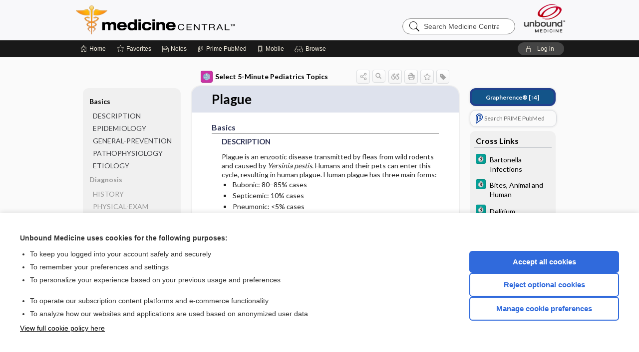

--- FILE ---
content_type: text/html; charset=UTF-8
request_url: https://im.unboundmedicine.com/medicine/view/Select-5-Minute-Pediatric-Consult/14053/6/Plague
body_size: 10273
content:
<!DOCTYPE HTML><html lang="en"><head><meta http-equiv="Content-Type" content="text/html; charset=UTF-8"><title>Plague | Select 5-Minute Pediatrics Topics</title><meta charset="utf-8"><meta name="viewport" content="width=device-width, initial-scale=1.0"><meta name="apple-itunes-app" content="app-id=350347587, affiliate-data=pt=10583&amp;ct=medicine"><base href="https://im.unboundmedicine.com/medicine/"><script>const generateRandomString = (length) => [...Array(length)].map(() => 'ABCDEFGHIJKLMNOPQRSTUVWXYZabcdefghijklmnopqrstuvwxyz0123456789'[Math.floor(Math.random() * 62)]).join('');window.unbound_version=("26.01.21_03" == "[BUILD]") ? generateRandomString(8) : "26.01.21_03"</script><link rel="manifest" href="https://im.unboundmedicine.com/medicine/pramanifest"><meta name="google-site-verification" content=""><link rel="icon" type="image/png" href="https://im.unboundmedicine.com/medicine/repview?type=598-1020&amp;name=13_1238015_Standard"><link rel="apple-touch-icon" href="https://im.unboundmedicine.com/medicine/repview?type=598-1020&amp;name=13_1238015_Standard"><meta name="description" content="Plague answers are found in the Select 5-Minute Pediatrics Topics powered by Unbound Medicine. Available for iPhone, iPad, Android, and Web."><meta property="og:title" content="Plague | Select 5-Minute Pediatrics Topics"><meta property="og:url" content="https://im.unboundmedicine.com/medicine/view/Select-5-Minute-Pediatric-Consult/14053/6/Plague?refer=true"><meta property="og:image" content="https://im.unboundmedicine.com/medicine/cati/i72/413.png?v=38"><meta property="og:description" content="Plague was found in Medicine Central, trusted medicine information."><link rel="stylesheet" type="text/css" href="./css/s_screen.css?v=26.01.21_03"><link rel="stylesheet" type="text/css" href="./css/commonCss.css?v=26.01.21_03"><link id="category-css" rel="stylesheet" type="text/css" href="https://im.unboundmedicine.com/medicine/catcss/413/38/css"><link href="https://fonts.googleapis.com/css?family=Lato:300,400,700,900" rel="stylesheet" type="text/css"><script language="JavaScript" src="./js/bundle/GdprConsent.js?v=26.01.21_03" type="text/javascript"></script><script>window.dataLayer = window.dataLayer || [];function gtag(){dataLayer.push(arguments);}gtag('consent', 'default', {'analytics_storage': 'denied','ad_storage': 'denied'});</script><script>(async function() { await window.gdpr.loadPreferences(); window.gdpr.updateGTMConsent(); })();</script><script>window.gdpr.setupGoogleTagManager('GTM-KNNF4S4');</script><script language="JavaScript" src="./js/runFirst.js?v=26.01.21_03" type="text/javascript"></script><script language="JavaScript" src="./js/jquery-3.5.1.min.js" type="text/javascript"></script><script language="JavaScript" defer="true" src="./js/jquery-ui-1.13.2.min.js" type="text/javascript"></script><script language="JavaScript" src="./js/jquery.cookie.js" type="text/javascript"></script><script language="JavaScript" defer="true" src="./js/bundle/runtime.js?v=26.01.21_03" type="text/javascript"></script><script language="JavaScript" defer="true" src="./js/bundle/ubLib.js?v=26.01.21_03" type="text/javascript"></script><script language="JavaScript" src="./js/androidinstallprompt.js?v=26.01.21_03" type="text/javascript"></script><script language="JavaScript" src="./repview?type=413-38&amp;name=jumpto" type="text/javascript"></script><script language="JavaScript" defer="true" src="./js/bundle/ConsentBanner.js?v=26.01.21_03" type="text/javascript"></script></head><body data-authcat="anonymous" data-open="" abstyle="light" root-web-url="https://www.unboundmedicine.com" data-cmd="view" data-assist-debug="false" abc-welcome-style="btest" data-attempted="" class=" newFonts"><noscript><iframe src="https://www.googletagmanager.com/ns.html?id=GTM-KNNF4S4" height="0" width="0" style="display:none;visibility:hidden"></iframe></noscript><header><div id="android-native-install-prompt" appname="medicine"><div style="display:none;" data-gtm="appbanner-playstore-install" id="android-installed-gtm-button"></div><div style="display:none;" data-gtm="appbanner-playstore-cancel" id="android-cancel-gtm-button"></div><div style="display:none;" data-gtm="appbanner-playstore-show" id="android-show-gtm-button"></div><div id="close-android-native-install-prompt" role="button" aria-label="close install banner" data-gtm="appbanner-playstore-X"><img alt="close android install prompt" src="./images/closex.png"></div><div data-gtm="appbanner-playstore-click" id="android-native-install-prompt-activate"><img style="max-height:100%;" src="https://im.unboundmedicine.com/medicine/repview?type=598-1020&amp;name=6_1238015_Standard" alt="Device showcase"><div style="font-size:18px;color:#000;padding: 0 10px;">Download the app!</div><div style="font-size:18px;color:#226ece;margin-left:auto;">INSTALL</div></div></div><script type="text/javascript">checkBanners();</script><div id="header"><div class="skipnav"><a href="./view/Select-5-Minute-Pediatric-Consult/14053/all/Plague#document-navigation">Skip to main content navigation</a><a href="./view/Select-5-Minute-Pediatric-Consult/14053/all/Plague#document-body">Skip to main content</a></div><div role="banner" id="banner"><a aria-label="Unbound Medicine" href="https://www.unboundmedicine.com" class="ub-home"></a><form action="https://im.unboundmedicine.com/medicine//search" method="GET" name="searchform" id="banner-search"><input type="hidden" name="st" value="OSS"><div class="banner-search-input-wrapper"><label for="banner-search-field" class="visuallyhidden">Search Medicine Central</label><input type="text" id="banner-search-field" class="search" autocomplete="off" name="q" value="" placeholder="Search Medicine Central"><input value="" type="submit"></div></form><a href="https://im.unboundmedicine.com/medicine" class="app-home" style="background-image: url(&#34;https://im.unboundmedicine.com/medicine/repview?type=598-1020&amp;name=10_1238015_Standard&#34;);">Medicine Central</a></div></div><div id="subheader"><div id="message-box"></div><nav aria-label="main" id="navigation" role="navigation" color_template="medicine"><div class="burgerButton"><span class="burger"></span></div><ul id="navlist"><li id="home-link" title="Home"><a aria-label="Home" href="https://im.unboundmedicine.com/medicine/"><span class="text fullScrOnly">Home</span></a></li><li id="fav-link" title="Favorites"><a class="favorites-link" id="favorites-link" href="https://im.unboundmedicine.com/medicine/favorites"><span class="text">Favorites</span></a></li><li id="notes-link" title="Notes"><a class="notes-link" href="https://im.unboundmedicine.com/medicine/notes"><span class="text">Notes</span></a></li><li id="prime-link" title="Prime PubMed" class=""><a aria-label="Prime" href="https://im.unboundmedicine.com/medicine/prime"><span class="text">Prime<span class="fullScrOnly"> PubMed</span></span></a></li><li id="mobile-link" title="Mobile"><a href="https://im.unboundmedicine.com/medicine/mobile" data-ckey=""><span class="text">Mobile</span></a></li><li id="browse-list" title="Browse"><a role="button" aria-label="Browse" tabindex="0" id="browse-link"><span class="text fullScrOnly">Browse</span></a></li></ul><div id="greeting"><span id="greeting-text"><span class="text"><span class="textContents"></span><span class="textRepeat"></span></span></span><span class="gradientOverlay"></span><a role="button" tabindex="0" id="logout" rel="nofollow" title="Log In" data-gtm="login-launch" class="quick-login"><span>Log in</span></a></div></nav></div></header><main role="main" id="page" class="group"><div id="browse-list-drop"></div><div id="content" class="unloaded"><div id="stickyHide" style="display: none;"></div><article aria-label="document" id="document-body" class="centercolumn"><span id="document-info" data-catcode="413" data-code="14053" data-type="FTD" data-proj_version="38"></span><div id="cat-title-box"><div id="document-category"><a href="./index/Select-5-Minute-Pediatric-Consult/Chief_Complaints"><img alt="Select 5-Minute Pediatrics Topics" src="./cati/i108/413.png?v=38">Select 5-Minute Pediatrics Topics</a></div><div class="action-manager "><a id="share" data-gtm="record-icon-share" role="button" tabindex="0" aria-label="Sharing Options" aria-expanded="false" aria-controls="sharing-options" title="Share"></a><div role="region" aria-hidden="true" id="sharing-options"><ul class="share"><li><a id="share-email" data-gtm="record-icon-share-email" aria-label="Share via E-Mail" data-subject="I%20thought%20you%20would%20find%20this%20interesting" data-term="Plague" data-myurl="https://im.unboundmedicine.com/medicine/view/Select-5-Minute-Pediatric-Consult/14053/6/Plague%3Frefer=true" href="mailto:?body=I%20thought%20you%20would%20find%20this%20interesting%3A%20%0D%0A%0D%0APlague%20-%20https://im.unboundmedicine.com/medicine/view/Select-5-Minute-Pediatric-Consult/14053/6/Plague%3Frefer=true&amp;subject=I%20thought%20you%20would%20find%20this%20interesting"></a></li><li><a id="share-fb" rel="nofollow" data-gtm="record-icon-share-fb" aria-label="Share on Facebook" href="https://www.facebook.com/sharer.php?u=https://im.unboundmedicine.com/medicine/view/Select-5-Minute-Pediatric-Consult/14053/6/Plague%3Frefer=true" target="sharing"></a></li></ul></div><a id="action-search" data-gtm="record-icon-search" role="button" tabindex="0" aria-label="Search Content" aria-expanded="false" aria-controls="sharing-options" title="Search Select 5-Minute Pediatrics Topics"></a><div class="tooltip"><img src="./images/tooltip-triangle.png" alt=""><p></p></div><a id="cite" data-gtm="record-icon-cite" role="button" tabindex="0" rel="nofollow" title="Create Citation"></a><a id="print" data-gtm="record-icon-print" role="button" aria-label="Print" href="https://im.unboundmedicine.com/medicine/pview/Select-5-Minute-Pediatric-Consult/14053/all/Plague" title="Print PDF" rel="nofollow"></a><span id="favorite-status" data-gtm="record-icon-fav" data-favid="FTD-413-14053" role="button" tabindex="0" aria-label="Favorite Star" data-catcode="413" data-code="14053" data-page="all" data-toc="0" data-type="FTD" aria-pressed="false" title="Not Favorite"></span><a id="taglist" data-gtm="record-icon-tag" role="button" tabindex="0" class="tagged" title="Tag Record"></a><div class="tagging-box contentview-tagging-box" role="dialog" aria-label="Tag this record"><div class="tagging-box-inner"><h1>Tags</h1><input aria-labelledby="tag-document-label" type="text" id="tag-list" data-id=""><p id="tag-document-label">Type your tag names separated by a space and hit enter</p><div class="existing-tag-list"></div></div></div><div id="cat-search-popup" class="hidden-search"><div id="category-search" class=""><form action="./search" method="GET" name="searchform" id="search-category"><input type="hidden" name="st" value="OSS"><input type="hidden" name="catcode" value="413"><div class="category-search-input-wrapper"><input value="" type="submit"><label for="category-search-field" class="visuallyhidden">Search Select 5-Minute Pediatrics Topics</label><input type="text" id="category-search-field" class="search ui-autocomplete-input" autocomplete="off" name="q" value="" data-catcode="413" placeholder="Search Select 5-Minute Peds"></div></form></div><div id="action-search-close">＋</div></div></div></div><div class="doc-title-box"><div class="inner-box"><h1 id="document-title">Plague</h1></div></div><div class="document-content"><div class="doc-content-inner"><div class="author"></div><div class="newLocked"><a name="page0" class="section-anchor" aria-hidden="true"><h2 class="section-title"><span class=" div">Basics</span></h2></a><a name="0" class="section-anchor" aria-hidden="true"><h2 class="section-title"><span class=" div">Basics</span></h2></a><section class="section" data-bodysectionnum="0"><h2 class="section-title"><div>Basics</div></h2><a name="page0.0" class="section-anchor" aria-hidden="true"><h2 class="section-title"><span class=" div">DESCRIPTION</span></h2></a><a name="0.0" class="section-anchor" aria-hidden="true"><h2 class="section-title"><span class=" div">DESCRIPTION</span></h2></a><section class="section" data-bodysectionnum="0.0"><h2 class="section-title"><div>DESCRIPTION</div></h2><p>Plague is an enzootic disease transmitted by fleas from wild rodents and caused by <i>Yersinia pestis</i>. Humans and their pets can enter this cycle, resulting in human plague. Human plague has three main forms:</p><ul><li>Bubonic: 80–85% cases</li><li>Septicemic: 10% cases</li><li>Pneumonic: &lt;5% cases</li><li>Other forms include meningeal, pharyngeal, ocular, and gastrointestinal (GI) plague.</li></ul></section><a name="page0.1" class="section-anchor" aria-hidden="true"><h2 class="section-title"><span class=" div">EPIDEMIOLOGY</span></h2></a><a name="0.1" class="section-anchor" aria-hidden="true"><h2 class="section-title"><span class=" div">EPIDEMIOLOGY</span></h2></a><section class="section" data-bodysectionnum="0.1"><h2 class="section-title"><div>EPIDEMIOLOGY</div></h2><ul><li>Worldwide: enzootic in Africa, Asia, and Americas. Since 2000, 95% of the 22,000 cases reported to the World Health Organization (WHO) have been from countries in sub-Saharan Africa.</li><li>In the United States, most cases occur sporadically or in small clusters in Arizona, New Mexico, California, Colorado, Oregon, and Nevada during spring and summer.</li><li>A median of three cases (range 1 to 17) of plague were reported each year in the United States between 2001 and 2012, with a slight male preponderance.</li><li>No cases of person-to-person transmission of pneumonic plague have been reported in the United States since 1924.</li></ul></section><a name="page0.2" class="section-anchor" aria-hidden="true"><h2 class="section-title"><span class=" div">GENERAL-PREVENTION</span></h2></a><a name="0.2" class="section-anchor" aria-hidden="true"><h2 class="section-title"><span class=" div">GENERAL-PREVENTION</span></h2></a><section class="section" data-bodysectionnum="0.2"><h2 class="section-title"><div>GENERAL-PREVENTION</div></h2><ul><li>Reduce rodent shelter and food sources in the immediate vicinity of the home by storing grain and animal food in rodent-proof containers.</li><li>Flea disinfestation of cats and dogs, especially in endemic areas</li><li>Avoid direct contact with ill or dead animals and never feed squirrels, chipmunks, or other wild rodents.</li><li>Hospital isolation precautions:<ul><li>Patients with bubonic or septicemic plague and no evidence of pneumonia: standard precautions; add droplet precautions for first 24 hours of therapy until chest radiograph persistently clear.</li><li>Patients with pneumonic plague: standard and droplet precautions. Continue droplet precautions until patient has completed 48 hours of appropriate antimicrobial therapy.</li></ul></li><li>Postexposure management:<ul><li>All persons with exposure to a known or suspected plague source in the previous 6 days should be offered prophylaxis or be told to report illness or fever &gt;38.3° C to their physician.</li><li>Persons with close (&lt;2 m) contact with a patient with pneumonic plague should receive antimicrobial prophylaxis, but isolation is not necessary.</li></ul></li><li>Chemoprophylaxis ≥8 years:<ul><li>Doxycycline (PO), <i>OR</i></li><li>Ciprofloxacin (PO) at treatment doses for 7 days from last exposure</li></ul></li><li>Chemoprophylaxis &lt;8 years: ciprofloxacin (PO)</li><li>Notify state public health authorities of cases of suspected and proven <i>Y. pestis</i> infection.</li><li>A vaccine for plague is no longer available.</li></ul></section><a name="page0.3" class="section-anchor" aria-hidden="true"><h2 class="section-title"><span class=" div">PATHOPHYSIOLOGY</span></h2></a><a name="0.3" class="section-anchor" aria-hidden="true"><h2 class="section-title"><span class=" div">PATHOPHYSIOLOGY</span></h2></a><section class="section" data-bodysectionnum="0.3"><h2 class="section-title"><div>PATHOPHYSIOLOGY</div></h2><ul><li>Skin portal of entry<ul><li><i>Y. pestis</i> is transmitted most commonly to humans from fleas via the regurgitation of the organism into the bite during the flea’s blood meal (<i>Y. pestis</i> blocks the flea foregut, causing regurgitation).</li><li>Ground squirrels, rats, chipmunks, prairie dogs, deer mice, marmots, rabbits, and occasionally domestic dogs and cats harbor infected fleas and may be reservoirs of infection (enzootic).</li><li>Direct skin inoculation of organisms from infected animal tissue or blood occurs through breaks in the skin (e.g., cat scratch or during skinning of animals).</li><li>Lymphatic spread of infection to the regional lymph nodes creates a localized inflammatory response (bubo, bubonic).</li><li>Subsequent hematogenous spread of the organism to other organs results in high levels of circulating bacterial endotoxin (septicemic plague).</li><li>By hematogenous spread to lungs, both bubonic and septicemic plague can cause secondary pneumonic plague.</li></ul></li><li>Respiratory portal of entry<ul><li>Primary pneumonic plague is acquired via inhalation of respiratory tract droplets from a human or animal (e.g., dog or cat) with pneumonic plague.</li></ul></li><li>Incubation period<ul><li>2 to 8 days for bubonic or septicemic plague</li><li>1 to 6 days for pneumonic plague</li></ul></li></ul></section><a name="page0.4" class="section-anchor" aria-hidden="true"><h2 class="section-title"><span class=" div">ETIOLOGY</span></h2></a><a name="0.4" class="section-anchor" aria-hidden="true"><h2 class="section-title"><span class=" div">ETIOLOGY</span></h2></a><section class="section" data-bodysectionnum="0.4"><h2 class="section-title"><div>ETIOLOGY</div></h2><p>Plague is caused by <i>Y. pestis</i>, a pleomorphic, bipolar-staining, gram-negative coccobacillus.</p></section></section><p style="text-align:center; padding-top: 10px" class="more2c"><span class="glasses"></span>There's more to see -- the rest of this topic is available only to subscribers.</p></div><div id="screenBackdrop"><div id="citationMan" role="dialog" aria-label="Citation Tool"><div class="citationFormats"><h3>Citation</h3><div class="citationFormat active" format="mla"><span class="citation" title="MLA format citation">Cabana, Michael D., editor. "Plague." <i>Select 5-Minute Pediatrics Topics</i>, 7th ed., Wolters Kluwer Health, 2015. <i>Medicine Central</i>, im.unboundmedicine.com/medicine/view/Select-5-Minute-Pediatric-Consult/14053/6/Plague. </span></div><div class="citationFormat " format="ama"><span class="citation" title="AMA format citation">Plague. In: Cabana MDM, ed. <i>Select 5-Minute Pediatrics Topics</i>. Wolters Kluwer Health; 2015. https://im.unboundmedicine.com/medicine/view/Select-5-Minute-Pediatric-Consult/14053/6/Plague. Accessed January 23, 2026.</span></div><div class="citationFormat " format="apa"><span class="citation" title="APA format citation">Plague. (2015). In Cabana, M. D. (Ed.), <i>Select 5-Minute Pediatrics Topics</i> (7th ed.). Wolters Kluwer Health. https://im.unboundmedicine.com/medicine/view/Select-5-Minute-Pediatric-Consult/14053/6/Plague</span></div><div class="citationFormat " format="vancouver"><span class="citation" title="VANCOUVER format citation">Plague [Internet]. In: Cabana MDM, editors. <i>Select 5-Minute Pediatrics Topics</i>. Wolters Kluwer Health; 2015. [cited 2026 January 23]. Available from: https://im.unboundmedicine.com/medicine/view/Select-5-Minute-Pediatric-Consult/14053/6/Plague.</span></div></div><div id="citationToolbar"><div class="notes"><span class="note ama">* Article titles in AMA citation format should be in sentence-case</span></div><button class="copy" title="Copy to clipboard">Copy</button><button class="download" title="Download .ris file">Download</button><select id="citationSelect" def="mla"><option selected="true" format="mla">MLA</option><option format="ama">AMA</option><option format="apa">APA</option><option format="vancouver">VANCOUVER</option></select></div><div id="risFile">TY  -  ELEC
T1  -  Plague
ID  -  14053
ED  -  Cabana,Michael D,

BT  -  Select 5-Minute Pediatrics Topics
UR  -  https://im.unboundmedicine.com/medicine/view/Select-5-Minute-Pediatric-Consult/14053/6/Plague
PB  -  Wolters Kluwer Health
ET  -  7
DB  -  Medicine Central
DP  -  Unbound Medicine
ER  -  
</div></div></div><div id="inlinePview"><div class="pviewContent"></div></div></div></div></article><div id="try-now-dialog" class="try-now-dialog" style="display:none;"><div class="try-now-close" icon-name="close" data-icon=""></div><div class="try-now-title">Try the app for free!</div><p><strong>1. Download</strong> the Medicine Central app by <span class="red">Unbound Medicine</span></p><p style="margin-top:10px">2. Select <strong>Try/Buy</strong> and follow instructions to begin your free 30-day trial</p><span class="small">You can cancel anytime within the 30-day trial, or continue using Medicine Central to begin a 1-year subscription ($39.95)</span><div class="stores" style=""><div class="store-item"><a href="https://itunes.apple.com/us/app/id350347587?mt=8&amp;pt=10583&amp;ct=PricingGrid%testid%" class="appleStore" target="app_store"><span class="apple-icon"></span><img alt="Appstore" data-gtm="try-now-appstore" class="storeLink" src="./images/ios-appstore-badge.png"></a></div><div class="store-item"><a href="https://play.google.com/store/apps/details?id=com.unbound.android.ubmci" class="googleStore" target="gplay_store"><span class="android-icon"></span><img alt="Google Play" data-gtm="try-now-playstore" class="storeLink" src="./images/google-play-badge.png"></a></div></div></div><aside id="document-sidebar" class="sidebarScroll"><div class="inner-wrapper"><div class="grapherence" style="border: 4px solid #22408d; background: #135489;"><a href="./grapherence/d14053"><span>Grapherence®</span> [↑4]</a></div><div class="rnbu"><a id="prime-search-link" rel="nofollow" class="primeLogo search med-link" href="https://unboundmedicine.com/prime?st=M&amp;keywords=Plague"><span class="link-text">Search PRIME PubMed</span></a></div><div id="crosslinks" class="sidebox"><div class="sidebox-title"><h2>Cross Links</h2></div><div class="inner-box"><div class="sidebox-list"><div class="sidebox-list-item"><a class="sidebox-link xlink " data-gtm="crosslink-click" aria-label="5 Minute Clinical Consult" href="./view/5-Minute-Clinical-Consult/1688799/all/Bartonella_Infections" title="5 Minute Clinical Consult - Bartonella Infections"><span class="sblink-img"><img alt="5 Minute Clinical Consult icon" src="./cati/i108/373.png?v=262"></span><span class="sblink-text">Bartonella Infections</span></a></div><div class="sidebox-list-item"><a class="sidebox-link xlink " data-gtm="crosslink-click" aria-label="5 Minute Clinical Consult" href="./view/5-Minute-Clinical-Consult/1688505/all/Bites__Animal_and_Human" title="5 Minute Clinical Consult - Bites, Animal and Human"><span class="sblink-img"><img alt="5 Minute Clinical Consult icon" src="./cati/i108/373.png?v=262"></span><span class="sblink-text">Bites, Animal and Human</span></a></div><div class="sidebox-list-item"><a class="sidebox-link xlink " data-gtm="crosslink-click" aria-label="5 Minute Clinical Consult" href="./view/5-Minute-Clinical-Consult/1688410/all/Delirium" title="5 Minute Clinical Consult - Delirium"><span class="sblink-img"><img alt="5 Minute Clinical Consult icon" src="./cati/i108/373.png?v=262"></span><span class="sblink-text">Delirium</span></a></div><div class="sidebox-list-item"><a class="sidebox-link xlink " data-gtm="crosslink-click" aria-label="5 Minute Clinical Consult" href="./view/5-Minute-Clinical-Consult/116168/all/Delirium" title="5 Minute Clinical Consult - Delirium"><span class="sblink-img"><img alt="5 Minute Clinical Consult icon" src="./cati/i108/373.png?v=262"></span><span class="sblink-text">Delirium</span></a></div><div class="sidebox-list-item"><a class="sidebox-link xlink " data-gtm="crosslink-click" aria-label="5 Minute Clinical Consult" href="./view/5-Minute-Clinical-Consult/816384/all/Disseminated_Intravascular_Coagulation" title="5 Minute Clinical Consult - Disseminated Intravascular Coagulation"><span class="sblink-img"><img alt="5 Minute Clinical Consult icon" src="./cati/i108/373.png?v=262"></span><span class="sblink-text">Disseminated Intravascular Coagulation</span></a></div><div class="sidebox-list-item"><a class="sidebox-link xlink " data-gtm="crosslink-click" aria-label="5 Minute Clinical Consult" href="./view/5-Minute-Clinical-Consult/1688467/all/Pharyngitis" title="5 Minute Clinical Consult - Pharyngitis"><span class="sblink-img"><img alt="5 Minute Clinical Consult icon" src="./cati/i108/373.png?v=262"></span><span class="sblink-text">Pharyngitis</span></a></div><div class="sidebox-list-item"><a class="sidebox-link xlink " data-gtm="crosslink-click" aria-label="5 Minute Clinical Consult" href="./view/5-Minute-Clinical-Consult/1688835/all/Pharyngitis" title="5 Minute Clinical Consult - Pharyngitis"><span class="sblink-img"><img alt="5 Minute Clinical Consult icon" src="./cati/i108/373.png?v=262"></span><span class="sblink-text">Pharyngitis</span></a></div><div class="sidebox-list-item"><a class="sidebox-link xlink " data-gtm="crosslink-click" aria-label="5 Minute Clinical Consult" href="./view/5-Minute-Clinical-Consult/816402/all/Plague" title="5 Minute Clinical Consult - Plague"><span class="sblink-img"><img alt="5 Minute Clinical Consult icon" src="./cati/i108/373.png?v=262"></span><span class="sblink-text">Plague</span></a></div><div class="sidebox-list-item"><a class="sidebox-link xlink " data-gtm="crosslink-click" aria-label="5 Minute Clinical Consult" href="./view/5-Minute-Clinical-Consult/816102/all/Q_Fever" title="5 Minute Clinical Consult - Q Fever"><span class="sblink-img"><img alt="5 Minute Clinical Consult icon" src="./cati/i108/373.png?v=262"></span><span class="sblink-text">Q Fever</span></a></div><div class="sidebox-list-item"><a class="sidebox-link xlink " data-gtm="crosslink-click" aria-label="5 Minute Clinical Consult" href="./view/5-Minute-Clinical-Consult/1688747/all/Rocky_Mountain_Spotted_Fever" title="5 Minute Clinical Consult - Rocky Mountain Spotted Fever"><span class="sblink-img"><img alt="5 Minute Clinical Consult icon" src="./cati/i108/373.png?v=262"></span><span class="sblink-text">Rocky Mountain Spotted Fever</span></a></div><div class="sidebox-list-item"><a class="sidebox-link xlink " data-gtm="crosslink-click" aria-label="5 Minute Clinical Consult" href="./view/5-Minute-Clinical-Consult/816051/all/Tularemia" title="5 Minute Clinical Consult - Tularemia"><span class="sblink-img"><img alt="5 Minute Clinical Consult icon" src="./cati/i108/373.png?v=262"></span><span class="sblink-text">Tularemia</span></a></div></div></div><div class="bottom"></div></div><div id="related-content" class="sidebox"><div class="sidebox-title"><h2>Related Topics</h2></div><div class="inner-box"><div class="sidebox-list"><div class="sidebox-list-item"><a data-gtm="relatedtopic-click" title="5-Minute Clinical Consult - Plague" href="./view/5-Minute-Clinical-Consult/816402/all/Plague"><span class="sblink-img"><img alt="5-Minute Clinical Consult icon" src="./cati/i108/373.png?v=262"></span><span class="sblink-text">Plague</span></a></div><div class="sidebox-list-item"><a data-gtm="relatedtopic-click" title="Diagnosaurus - Plague" href="./view/Diagnosaurus/114103/all/Plague"><span class="sblink-img"><img alt="Diagnosaurus icon" src="./cati/i108/359.png?v=110"></span><span class="sblink-text">Plague</span></a></div></div></div><div class="bottom"><a rel="nofollow" id="more-related" href="./search?q=Plague">more...</a></div></div></div></aside><nav aria-label="document" id="document-navigation" class="sidebarScroll "><div class="grapherence" style="border: 4px solid #22408d; background: #135489;"><a href="./grapherence/d14053"><span>Grapherence®</span> [↑4]</a></div><div class="inner-wrapper"><div id="doc-nav-inner" class="fulldoc"><div class="doc-root-node nav-block parent firstload" id="current-node"><a href="./view/Select-5-Minute-Pediatric-Consult/14053/all/Plague" rel="nofollow">Plague</a></div><div class="nav-block parent" anchor="0"><a href="./view/Select-5-Minute-Pediatric-Consult/14053/all/Plague#0" rel="nofollow">Basics</a></div><div class="nav-block child" anchor="0.0"><a href="./view/Select-5-Minute-Pediatric-Consult/14053/all/Plague#0.0" rel="nofollow">DESCRIPTION</a></div><div class="nav-block child" anchor="0.1"><a href="./view/Select-5-Minute-Pediatric-Consult/14053/all/Plague#0.1" rel="nofollow">EPIDEMIOLOGY</a></div><div class="nav-block child" anchor="0.2"><a href="./view/Select-5-Minute-Pediatric-Consult/14053/all/Plague#0.2" rel="nofollow">GENERAL-PREVENTION</a></div><div class="nav-block child" anchor="0.3"><a href="./view/Select-5-Minute-Pediatric-Consult/14053/all/Plague#0.3" rel="nofollow">PATHOPHYSIOLOGY</a></div><div class="nav-block child" anchor="0.4"><a href="./view/Select-5-Minute-Pediatric-Consult/14053/all/Plague#0.4" rel="nofollow">ETIOLOGY</a></div><div class="nav-block parent" anchor="1"><a href="./view/Select-5-Minute-Pediatric-Consult/14053/all/Plague#1" rel="nofollow">Diagnosis</a></div><div class="nav-block child" anchor="1.0"><a href="./view/Select-5-Minute-Pediatric-Consult/14053/all/Plague#1.0" rel="nofollow">HISTORY</a></div><div class="nav-block child" anchor="1.1"><a href="./view/Select-5-Minute-Pediatric-Consult/14053/all/Plague#1.1" rel="nofollow">PHYSICAL-EXAM</a></div><div class="nav-block child" anchor="1.2"><a href="./view/Select-5-Minute-Pediatric-Consult/14053/all/Plague#1.2" rel="nofollow">DIFF-DIAGNOSIS</a></div><div class="nav-block child" anchor="1.3"><a href="./view/Select-5-Minute-Pediatric-Consult/14053/all/Plague#1.3" rel="nofollow">TESTS</a></div><div class="nav-block grandchild" anchor="1.3.0"><a href="./view/Select-5-Minute-Pediatric-Consult/14053/all/Plague#1.3.0" rel="nofollow">INITIAL-TESTS</a></div><div class="nav-block parent" anchor="2"><a href="./view/Select-5-Minute-Pediatric-Consult/14053/all/Plague#2" rel="nofollow">Treatment</a></div><div class="nav-block child" anchor="2.0"><a href="./view/Select-5-Minute-Pediatric-Consult/14053/all/Plague#2.0" rel="nofollow">GENERAL-MEASURES</a></div><div class="nav-block child" anchor="2.1"><a href="./view/Select-5-Minute-Pediatric-Consult/14053/all/Plague#2.1" rel="nofollow">MEDICATION</a></div><div class="nav-block parent" anchor="3"><a href="./view/Select-5-Minute-Pediatric-Consult/14053/all/Plague#3" rel="nofollow">Ongoing Care</a></div><div class="nav-block child" anchor="3.0"><a href="./view/Select-5-Minute-Pediatric-Consult/14053/all/Plague#3.0" rel="nofollow">FOLLOWUP-RECOMMENDATIONS</a></div><div class="nav-block child" anchor="3.1"><a href="./view/Select-5-Minute-Pediatric-Consult/14053/all/Plague#3.1" rel="nofollow">PROGNOSIS</a></div><div class="nav-block child" anchor="3.2"><a href="./view/Select-5-Minute-Pediatric-Consult/14053/all/Plague#3.2" rel="nofollow">COMPLICATIONS</a></div><div class="nav-block parent" anchor="4"><a href="./view/Select-5-Minute-Pediatric-Consult/14053/all/Plague#4" rel="nofollow">Additional Reading</a></div><div class="nav-block parent" anchor="5"><a href="./view/Select-5-Minute-Pediatric-Consult/14053/all/Plague#5" rel="nofollow">Codes</a></div><div class="nav-block child" anchor="5.0"><a href="./view/Select-5-Minute-Pediatric-Consult/14053/all/Plague#5.0" rel="nofollow">ICD9</a></div><div class="nav-block child" anchor="5.1"><a href="./view/Select-5-Minute-Pediatric-Consult/14053/all/Plague#5.1" rel="nofollow">ICD10</a></div><div class="nav-block child" anchor="5.2"><a href="./view/Select-5-Minute-Pediatric-Consult/14053/all/Plague#5.2" rel="nofollow">SNOMED</a></div><div class="nav-block parent" anchor="6"><a href="./view/Select-5-Minute-Pediatric-Consult/14053/all/Plague#6" rel="nofollow">FAQ</a></div><div class="nav-block parent" anchor="7"><a href="./view/Select-5-Minute-Pediatric-Consult/14053/all/Plague#7" rel="nofollow">Authors</a></div></div><div class="nav-handle"></div><div class="vis_test"></div></div></nav></div></main><div id="expired-dialog" class="expired-dialog" style="display:none;"><div class="expired-close" icon-name="close" data-icon=""></div><div class="expired-title">Your free 1 year of online access expired <span id="exp-dialog-date">&nbsp;</span>.</div><p style="margin-bottom:20px">Want to regain access to Medicine Central?</p><p style="margin-top:10px"><button onclick="ubLib.webappModule.hideDialog('expired');ubLib.webappModule.showDialog('expiration-renew');" class="blue-button">Renew my subscription</button></p><p style="margin-top:10px"><button onclick="ubLib.webappModule.hideDialog('expired');" class="white-button">Not now - I'd like more time to decide</button></p></div><div id="loginPopupHolder"><div id="loginPopup"><div class="close" data-gtm="login-X" role="button" tabindex="0"></div><div class="loginTitle"><h2><span class="text">Log in to </span><span class="appName">Medicine Central</span></h2></div><div class="login-alert"></div><div id="forgotpassword"><div class="learnmoreBlock toggleableContainer expanded"><form action="https://im.unboundmedicine.com/lookupjson" id="form1" method="post" name="form1"><input name="subcmd" type="hidden" value="preset"><input name="ns" type="hidden" value="ubmedicine"><input name="authentProduct" type="hidden" value="medicine"><label for="username"><h2 class="toggle"><span>Forgot Your Password?</span></h2><span class="text toggleable">Enter your username below and we'll send you an email explaining how to change your password.</span></label><div class="inputs toggleable"><input autocapitalize="off" autocorrect="off" id="username" name="username" size="30" type="text" placeholder="Username" required="true"><span class="text">Note: Your username may be different from the email address used to register your account.</span><div id="recaptcha-form1" class="recaptcha-container"></div><input class="request button-css_grey" type="submit" value="Request password reset"></div></form></div><div class="learnmoreBlock toggleableContainer"><form action="https://im.unboundmedicine.com/lookupjson" id="form2" method="post" name="form2"><input name="subcmd" type="hidden" value="lu"><input name="ns" type="hidden" value="ubmedicine"><input name="authentProduct" type="hidden" value="medicine"><label for="fu_email"><h2 class="toggle"><span>Forgot Your Username?</span></h2><span class="text toggleable hide">Enter your email below and we'll resend your username to you.</span></label><div class="inputs toggleable hide"><input autocapitalize="off" autocorrect="off" id="fu_email" name="email" size="30" type="email" placeholder="emailaddress@email.com" required="true" pattern=".+@.+" title="emailaddress@email.com"><div id="recaptcha-form2" class="recaptcha-container"></div><input class="request button-css_grey" type="submit" value="Request username"></div></form></div><div class="learnmoreBlock"><h2>Contact Support</h2><div class="text">If you need further assistance, please contact Support.</div><ul class="supportLinks"><li id="web"><span class="icon"></span><a href="https://www.unboundmedicine.com/support">unboundmedicine.com/support</a></li><li id="ub_email"><span class="icon"></span><a href="mailto:support@unboundmedicine.com?subject= Support - ucentral">support@unboundmedicine.com</a></li><li id="phone"><span class="icon"></span><div class="phoneStuff"><span class="phoneNum">610-627-9090</span><span class="phoneTime">(Monday - Friday, 9 AM - 5 PM EST.)</span></div></li></ul></div><div id="fpSentMsg"><div class="img"><span class="text"></span></div><div class="pass-msg"><span class="text">Password reset sent</span></div><div class="uname-msg"><span class="text">Username sent</span></div></div></div><div class="login-box"><form action="./home" id="popup-login" method="post"><div class="inputs"><input type="hidden" name="login" value="true"><div class="txt-inputs" style="order:1"><input type="text" name="username" id="popup-username" aria-label="Username (required)" placeholder="Username" autocorrect="off" autocapitalize="off" required="true" aria-required="true"><div class="password-holder"><input type="password" name="password" id="popup-password" value="" aria-label="Password (required)" placeholder="Password" autocomplete="off" autocorrect="off" autocapitalize="off" required="true" aria-required="true"><span class="show-passwd" title="Show password"></span></div></div><div class="checkboxes" style="order:2"><input aria-labelledby="popup-remember-label" type="checkbox" id="popup-remember" name="remember" value="true" class="responsiveCheckbox" data-gtm="login-remember-me"><label id="popup-remember-label" for="popup-remember">Remember Me</label></div><div class="buttons" style="order:3"><input type="submit" id="popup-login-button" value="Log in" data-gtm="login-submit" class="button"></div><div class="fp-links"><span tabindex="0" id="popup-forgot-password" data-gtm="login-forgot">Forgot your username or password?</span></div></div></form></div><div class="login-footer"><div class="holder"><div class="image"><img src="https://im.unboundmedicine.com/medicine/repview?type=598-1020&amp;name=14_1238015_Standard" type="598-1020" name="14_1238015_Standard" alt="Purchase Medicine Central"></div><div class="textStuff"><div class="topTxt"><span class="text">New to Medicine Central?</span></div><div class="bottomTxt"><a href="https://unboundmedicine.com/markred/MCLogin?utm_source=medc&amp;utm_medium=web&amp;utm_campaign=login" data-gtm="login-purchase">Purchase a subscription</a></div></div></div></div></div><div id="uCantDoDat"><div class="header"><span class="headImg"><img src="" alt=""></span><span class="headTxt"></span></div><div class="mainMsg"><span class="reqMsg">A Medicine Central subscription is required to </span><span class="reqActions"></span></div><div class="actions"><div class="action"><span class="text">Already have an account?</span><span class="logIn doIt quick-login" data-gtm="login-launch">Log In</span></div><div class="login-footer"><div class="holder"><div class="image"><img src="https://im.unboundmedicine.com/medicine/repview?type=598-1020&amp;name=14_1238015_Standard" type="598-1020" name="14_1238015_Standard" alt="Purchase Medicine Central"></div><div class="textStuff"><div class="topTxt"><span class="text">New to Medicine Central?</span></div><div class="bottomTxt"><a href="https://unboundmedicine.com/markred/MCLogin?utm_source=medc&amp;utm_medium=web&amp;utm_campaign=login" data-gtm="login-purchase">Purchase a subscription</a></div></div></div></div></div></div><div id="loginBackdrop" data-gtm="login-X"></div></div><div class="footerPopup" id="locked-popup"><div class="fpContent vertical"><div class="bigmessage">Want to read the entire topic?</div><div class="buttons"><a webapp="medicine" data-gtm="locked-purchase-banner" href="https://www.unboundmedicine.com/markred/unlockMC" title="Subscribe Now" class="filled button  subscribe" target="_blank">Purchase a subscription</a><span class="button hollow quick-login" data-gtm="locked-login-banner" buttonType="hollow" title="I'm already a subscriber">I’m already a subscriber</span></div><div class="smallmessage"><a href="./index/Select-5-Minute-Pediatric-Consult/Sample_Entries" title="Browse sample entries">Browse sample topics</a></div></div></div><script type="text/javascript">checkFooterPopups();</script><footer role="contentinfo"><div id="footer-links"><a href="https://www.unboundmedicine.com" id="corporate-logo"><img src="https://im.unboundmedicine.com/medicine/./images/unboundlogo.png" alt="Unbound Medicine logo"></a><div class="linkBlocks"><ul><li><a href="./" target="_top" id="footer-first">Home</a></li><li><a href="https://www.unboundmedicine.com/contact?svar=a%7cub&amp;svar=c%7cmedicine_central">Contact Us</a></li></ul><ul><li><a href="javascript:ubLib.webappModule.oW('https://www.unboundmedicine.com/privacy','_blank',580,720,'yes');">Privacy / Disclaimer</a></li><li><a href="javascript:ubLib.webappModule.oW('https://www.unboundmedicine.com/terms_of_service','_blank',580,720,'yes');">Terms of Service</a></li></ul><ul><li><a role="button" tabindex="0" id="footer-last" rel="nofollow" class="quick-login">Log in</a></li><li><a href="#" onclick="showCookieSettings(); return false;" rel="nofollow">Cookie Preferences</a></li></ul></div><p class="copyright">© 2000–2026 Unbound Medicine, Inc. All rights reserved</p><div id="connect"><h2>CONNECT WITH US</h2><p><a rel="noopener" data-icon="" id="facebook" href="https://www.facebook.com/unboundmedicineinc" target="_blank">facebook</a><a rel="noopener" data-icon="" id="instagram" href="https://www.instagram.com/unboundmedicine/" target="_blank">instagram</a><a rel="noopener" data-icon="" id="youtube" href="https://www.youtube.com/unboundmedicine" target="_blank">youtube</a><a rel="noopener" data-icon="" id="linkedin" href="https://www.linkedin.com/company/unbound-medicine" target="_blank">LinkedIn</a></p></div></div><span style="display:none;">26.01.21-26.01.21_03</span></footer><script type="text/javascript">window.addEventListener('DOMContentLoaded', function(event) {if (window.gdpr && window.gdpr.hasAnalyticsConsent && window.gdpr.hasAnalyticsConsent()) {typeof gtag === 'function' && gtag('event', 'page_view',{page_title: 'Plague | Select 5 Minute Pediatric Consult', 'page_location': window.removeSensitiveParams(['akey','ck','q']),content_id: '14053',cat_code: '413'});}ubLib.dialogsModule.init();ubLib.loginModule.init();if(typeof ubLib.autocompleteModule.init === 'function'){ubLib.autocompleteModule.init();}ubLib.webappModule.init();ubLib.contentModule.initContent();ubLib.notesModule.init({enabled:false, glimpse:true});ubLib.catoutlineModule.init();});</script></body></html>

--- FILE ---
content_type: text/css;charset=UTF-8
request_url: https://im.unboundmedicine.com/medicine/catcss/413/38/css
body_size: -166
content:
span.reference{display:none}table.fixed-table{table-layout:fixed;width:100%}div.alertbox{background-color:#f3f7e1}